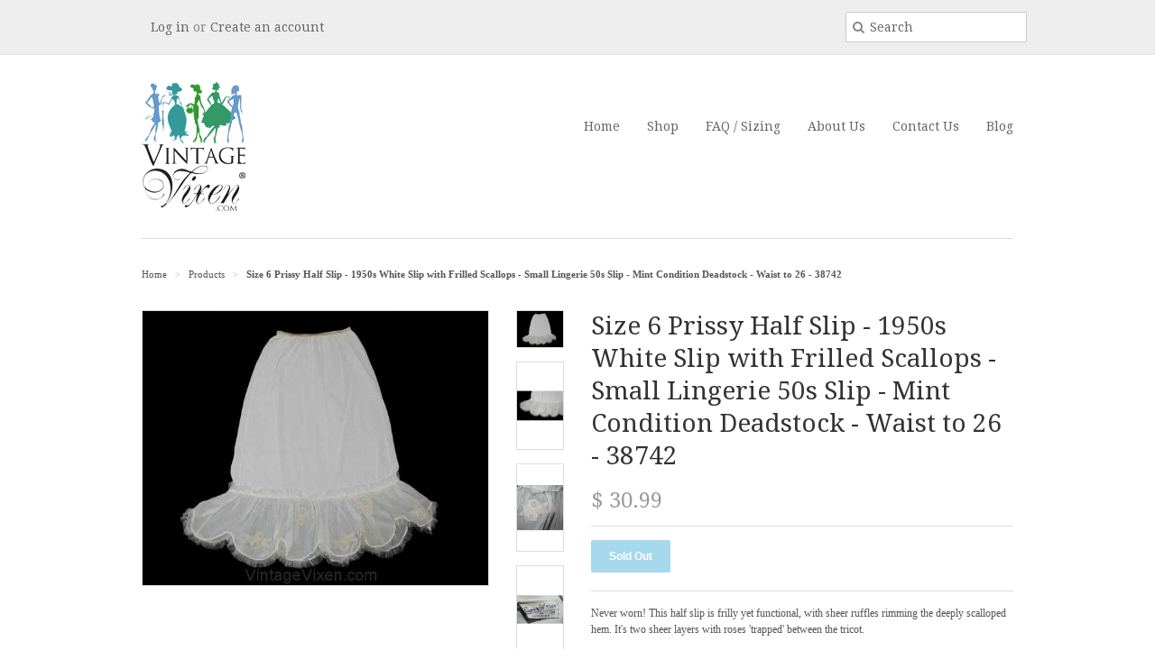

--- FILE ---
content_type: text/html; charset=utf-8
request_url: https://www.vintagevixen.com/products/size-6-prissy-half-slip-1950s-white-slip-with-frilled-scallops-small-lingerie-50s-slip-mint-condition-deadstock-waist-to-26-38742
body_size: 13801
content:
<!doctype html>
<!--[if lt IE 7]><html class="no-js ie6 oldie" lang="en"><![endif]-->
<!--[if IE 7]><html class="no-js ie7 oldie" lang="en"><![endif]-->
<!--[if IE 8]><html class="no-js ie8 oldie" lang="en"><![endif]-->
<!--[if gt IE 8]><!--><html class="no-js" lang="en"><!--<![endif]-->
<head>
  <meta name="robots" content="index">
  <link rel="shortcut icon" href="//www.vintagevixen.com/cdn/shop/t/2/assets/favicon.png?v=99511006419907159811408630838" type="image/png" />
  <meta charset="utf-8">
  <!--[if IE]><meta http-equiv='X-UA-Compatible' content='IE=edge,chrome=1'><![endif]-->

  <title>
  Size 6 Prissy Half Slip - 1950s White Slip with Frilled Scallops - Sma &ndash; Vintage Vixen Clothing
  </title>

  
  <meta name="description" content="Never worn! This half slip is frilly yet functional, with sheer ruffles rimming the deeply scalloped hem. It&#39;s two sheer layers with roses &#39;trapped&#39; between the tricot. Ladies&#39; Size 5 to 6 Measurements Waist 20 to 26, Hip 35.5; Length 28 Inches Era 1950s Label &quot;Superfit NYLON . . . By/ SUPERIOR/ M&#39;&#39; at side seam Materi" />
  

  <meta name="viewport" content="width=device-width, initial-scale=1.0" />
  
  <link rel="canonical" href="https://www.vintagevixen.com/products/size-6-prissy-half-slip-1950s-white-slip-with-frilled-scallops-small-lingerie-50s-slip-mint-condition-deadstock-waist-to-26-38742" /> 

  


  <meta property="og:type" content="product" />
  <meta property="og:title" content="Size 6 Prissy Half Slip - 1950s White Slip with Frilled Scallops - Small Lingerie 50s Slip - Mint Condition Deadstock - Waist to 26 - 38742" />
  
  <meta property="og:image" content="http://www.vintagevixen.com/cdn/shop/products/ec1f90cb-67c7-53fd-bdb5-f38a88923094_grande.jpg?v=1582813494" />
  <meta property="og:image:secure_url" content="https://www.vintagevixen.com/cdn/shop/products/ec1f90cb-67c7-53fd-bdb5-f38a88923094_grande.jpg?v=1582813494" />
  
  <meta property="og:image" content="http://www.vintagevixen.com/cdn/shop/products/468829c1-de0d-5289-ad28-377cbe6860bc_grande.jpg?v=1582813497" />
  <meta property="og:image:secure_url" content="https://www.vintagevixen.com/cdn/shop/products/468829c1-de0d-5289-ad28-377cbe6860bc_grande.jpg?v=1582813497" />
  
  <meta property="og:image" content="http://www.vintagevixen.com/cdn/shop/products/5cdc8d7a-ca4e-5492-b96a-bb9c9fbdc575_grande.jpg?v=1582813499" />
  <meta property="og:image:secure_url" content="https://www.vintagevixen.com/cdn/shop/products/5cdc8d7a-ca4e-5492-b96a-bb9c9fbdc575_grande.jpg?v=1582813499" />
  
  <meta property="og:image" content="http://www.vintagevixen.com/cdn/shop/products/9ad61f68-793d-5484-b6f1-d6c87352aac2_grande.jpg?v=1582813501" />
  <meta property="og:image:secure_url" content="https://www.vintagevixen.com/cdn/shop/products/9ad61f68-793d-5484-b6f1-d6c87352aac2_grande.jpg?v=1582813501" />
  
  <meta property="og:price:amount" content="30.99" />
  <meta property="og:price:currency" content="USD" />



<meta property="og:description" content="Never worn! This half slip is frilly yet functional, with sheer ruffles rimming the deeply scalloped hem. It&#39;s two sheer layers with roses &#39;trapped&#39; between the tricot. Ladies&#39; Size 5 to 6 Measurements Waist 20 to 26, Hip 35.5; Length 28 Inches Era 1950s Label &quot;Superfit NYLON . . . By/ SUPERIOR/ M&#39;&#39; at side seam Materi" />

<meta property="og:url" content="https://www.vintagevixen.com/products/size-6-prissy-half-slip-1950s-white-slip-with-frilled-scallops-small-lingerie-50s-slip-mint-condition-deadstock-waist-to-26-38742" />
<meta property="og:site_name" content="Vintage Vixen Clothing" />
  
 

  <meta name="twitter:card" content="product" />
  <meta name="twitter:title" content="Size 6 Prissy Half Slip - 1950s White Slip with Frilled Scallops - Small Lingerie 50s Slip - Mint Condition Deadstock - Waist to 26 - 38742" />
  <meta name="twitter:description" content="Never worn! This half slip is frilly yet functional, with sheer ruffles rimming the deeply scalloped hem. It&#39;s two sheer layers with roses &#39;trapped&#39; between the tricot.   Ladies&#39; Size  5 ..." />
  <meta name="twitter:image" content="http://www.vintagevixen.com/cdn/shop/products/ec1f90cb-67c7-53fd-bdb5-f38a88923094_large.jpg?v=1582813494" />
  <meta name="twitter:label1" content="PRICE" />
  <meta name="twitter:data1" content="$ 30.99 USD" />
  <meta name="twitter:label2" content="VENDOR" />
  <meta name="twitter:data2" content="Vintage Vixen Clothing LLC --- 941.627.2254" />


  <link href="//www.vintagevixen.com/cdn/shop/t/2/assets/styles.scss.css?v=22214382670132203871674755268" rel="stylesheet" type="text/css" media="all" />
  <link href="//www.vintagevixen.com/cdn/s/global/social/social-icons.css" rel="stylesheet" type="text/css" media="all" />
  <link href="//netdna.bootstrapcdn.com/font-awesome/4.0.3/css/font-awesome.css" rel="stylesheet" type="text/css" media="all" />
  
  <link rel="stylesheet" type="text/css" href="//fonts.googleapis.com/css?family=Droid+Serif:300,400,700">
  
  
  <link rel="stylesheet" type="text/css" href="//fonts.googleapis.com/css?family=Droid+Serif:300,400,700">
  
  <script src="//www.vintagevixen.com/cdn/shop/t/2/assets/html5shiv.js?v=107268875627107148941408490647" type="text/javascript"></script>

  <script>window.performance && window.performance.mark && window.performance.mark('shopify.content_for_header.start');</script><meta id="shopify-digital-wallet" name="shopify-digital-wallet" content="/6128133/digital_wallets/dialog">
<meta name="shopify-checkout-api-token" content="db5fb64a1ef478ef0b34e83a524d3bd5">
<meta id="in-context-paypal-metadata" data-shop-id="6128133" data-venmo-supported="false" data-environment="production" data-locale="en_US" data-paypal-v4="true" data-currency="USD">
<link rel="alternate" type="application/json+oembed" href="https://www.vintagevixen.com/products/size-6-prissy-half-slip-1950s-white-slip-with-frilled-scallops-small-lingerie-50s-slip-mint-condition-deadstock-waist-to-26-38742.oembed">
<script async="async" src="/checkouts/internal/preloads.js?locale=en-US"></script>
<link rel="preconnect" href="https://shop.app" crossorigin="anonymous">
<script async="async" src="https://shop.app/checkouts/internal/preloads.js?locale=en-US&shop_id=6128133" crossorigin="anonymous"></script>
<script id="shopify-features" type="application/json">{"accessToken":"db5fb64a1ef478ef0b34e83a524d3bd5","betas":["rich-media-storefront-analytics"],"domain":"www.vintagevixen.com","predictiveSearch":true,"shopId":6128133,"locale":"en"}</script>
<script>var Shopify = Shopify || {};
Shopify.shop = "vvcc.myshopify.com";
Shopify.locale = "en";
Shopify.currency = {"active":"USD","rate":"1.0"};
Shopify.country = "US";
Shopify.theme = {"name":"Minimal","id":10190423,"schema_name":null,"schema_version":null,"theme_store_id":380,"role":"main"};
Shopify.theme.handle = "null";
Shopify.theme.style = {"id":null,"handle":null};
Shopify.cdnHost = "www.vintagevixen.com/cdn";
Shopify.routes = Shopify.routes || {};
Shopify.routes.root = "/";</script>
<script type="module">!function(o){(o.Shopify=o.Shopify||{}).modules=!0}(window);</script>
<script>!function(o){function n(){var o=[];function n(){o.push(Array.prototype.slice.apply(arguments))}return n.q=o,n}var t=o.Shopify=o.Shopify||{};t.loadFeatures=n(),t.autoloadFeatures=n()}(window);</script>
<script>
  window.ShopifyPay = window.ShopifyPay || {};
  window.ShopifyPay.apiHost = "shop.app\/pay";
  window.ShopifyPay.redirectState = null;
</script>
<script id="shop-js-analytics" type="application/json">{"pageType":"product"}</script>
<script defer="defer" async type="module" src="//www.vintagevixen.com/cdn/shopifycloud/shop-js/modules/v2/client.init-shop-cart-sync_BN7fPSNr.en.esm.js"></script>
<script defer="defer" async type="module" src="//www.vintagevixen.com/cdn/shopifycloud/shop-js/modules/v2/chunk.common_Cbph3Kss.esm.js"></script>
<script defer="defer" async type="module" src="//www.vintagevixen.com/cdn/shopifycloud/shop-js/modules/v2/chunk.modal_DKumMAJ1.esm.js"></script>
<script type="module">
  await import("//www.vintagevixen.com/cdn/shopifycloud/shop-js/modules/v2/client.init-shop-cart-sync_BN7fPSNr.en.esm.js");
await import("//www.vintagevixen.com/cdn/shopifycloud/shop-js/modules/v2/chunk.common_Cbph3Kss.esm.js");
await import("//www.vintagevixen.com/cdn/shopifycloud/shop-js/modules/v2/chunk.modal_DKumMAJ1.esm.js");

  window.Shopify.SignInWithShop?.initShopCartSync?.({"fedCMEnabled":true,"windoidEnabled":true});

</script>
<script>
  window.Shopify = window.Shopify || {};
  if (!window.Shopify.featureAssets) window.Shopify.featureAssets = {};
  window.Shopify.featureAssets['shop-js'] = {"shop-cart-sync":["modules/v2/client.shop-cart-sync_CJVUk8Jm.en.esm.js","modules/v2/chunk.common_Cbph3Kss.esm.js","modules/v2/chunk.modal_DKumMAJ1.esm.js"],"init-fed-cm":["modules/v2/client.init-fed-cm_7Fvt41F4.en.esm.js","modules/v2/chunk.common_Cbph3Kss.esm.js","modules/v2/chunk.modal_DKumMAJ1.esm.js"],"init-shop-email-lookup-coordinator":["modules/v2/client.init-shop-email-lookup-coordinator_Cc088_bR.en.esm.js","modules/v2/chunk.common_Cbph3Kss.esm.js","modules/v2/chunk.modal_DKumMAJ1.esm.js"],"init-windoid":["modules/v2/client.init-windoid_hPopwJRj.en.esm.js","modules/v2/chunk.common_Cbph3Kss.esm.js","modules/v2/chunk.modal_DKumMAJ1.esm.js"],"shop-button":["modules/v2/client.shop-button_B0jaPSNF.en.esm.js","modules/v2/chunk.common_Cbph3Kss.esm.js","modules/v2/chunk.modal_DKumMAJ1.esm.js"],"shop-cash-offers":["modules/v2/client.shop-cash-offers_DPIskqss.en.esm.js","modules/v2/chunk.common_Cbph3Kss.esm.js","modules/v2/chunk.modal_DKumMAJ1.esm.js"],"shop-toast-manager":["modules/v2/client.shop-toast-manager_CK7RT69O.en.esm.js","modules/v2/chunk.common_Cbph3Kss.esm.js","modules/v2/chunk.modal_DKumMAJ1.esm.js"],"init-shop-cart-sync":["modules/v2/client.init-shop-cart-sync_BN7fPSNr.en.esm.js","modules/v2/chunk.common_Cbph3Kss.esm.js","modules/v2/chunk.modal_DKumMAJ1.esm.js"],"init-customer-accounts-sign-up":["modules/v2/client.init-customer-accounts-sign-up_CfPf4CXf.en.esm.js","modules/v2/client.shop-login-button_DeIztwXF.en.esm.js","modules/v2/chunk.common_Cbph3Kss.esm.js","modules/v2/chunk.modal_DKumMAJ1.esm.js"],"pay-button":["modules/v2/client.pay-button_CgIwFSYN.en.esm.js","modules/v2/chunk.common_Cbph3Kss.esm.js","modules/v2/chunk.modal_DKumMAJ1.esm.js"],"init-customer-accounts":["modules/v2/client.init-customer-accounts_DQ3x16JI.en.esm.js","modules/v2/client.shop-login-button_DeIztwXF.en.esm.js","modules/v2/chunk.common_Cbph3Kss.esm.js","modules/v2/chunk.modal_DKumMAJ1.esm.js"],"avatar":["modules/v2/client.avatar_BTnouDA3.en.esm.js"],"init-shop-for-new-customer-accounts":["modules/v2/client.init-shop-for-new-customer-accounts_CsZy_esa.en.esm.js","modules/v2/client.shop-login-button_DeIztwXF.en.esm.js","modules/v2/chunk.common_Cbph3Kss.esm.js","modules/v2/chunk.modal_DKumMAJ1.esm.js"],"shop-follow-button":["modules/v2/client.shop-follow-button_BRMJjgGd.en.esm.js","modules/v2/chunk.common_Cbph3Kss.esm.js","modules/v2/chunk.modal_DKumMAJ1.esm.js"],"checkout-modal":["modules/v2/client.checkout-modal_B9Drz_yf.en.esm.js","modules/v2/chunk.common_Cbph3Kss.esm.js","modules/v2/chunk.modal_DKumMAJ1.esm.js"],"shop-login-button":["modules/v2/client.shop-login-button_DeIztwXF.en.esm.js","modules/v2/chunk.common_Cbph3Kss.esm.js","modules/v2/chunk.modal_DKumMAJ1.esm.js"],"lead-capture":["modules/v2/client.lead-capture_DXYzFM3R.en.esm.js","modules/v2/chunk.common_Cbph3Kss.esm.js","modules/v2/chunk.modal_DKumMAJ1.esm.js"],"shop-login":["modules/v2/client.shop-login_CA5pJqmO.en.esm.js","modules/v2/chunk.common_Cbph3Kss.esm.js","modules/v2/chunk.modal_DKumMAJ1.esm.js"],"payment-terms":["modules/v2/client.payment-terms_BxzfvcZJ.en.esm.js","modules/v2/chunk.common_Cbph3Kss.esm.js","modules/v2/chunk.modal_DKumMAJ1.esm.js"]};
</script>
<script>(function() {
  var isLoaded = false;
  function asyncLoad() {
    if (isLoaded) return;
    isLoaded = true;
    var urls = ["https:\/\/chimpstatic.com\/mcjs-connected\/js\/users\/58b351d80553223c6ba9b12d5\/fc675a5d4b42b25bd040f2159.js?shop=vvcc.myshopify.com","https:\/\/chimpstatic.com\/mcjs-connected\/js\/users\/58b351d80553223c6ba9b12d5\/ea1f1e8e8988f1ae6dee90197.js?shop=vvcc.myshopify.com"];
    for (var i = 0; i < urls.length; i++) {
      var s = document.createElement('script');
      s.type = 'text/javascript';
      s.async = true;
      s.src = urls[i];
      var x = document.getElementsByTagName('script')[0];
      x.parentNode.insertBefore(s, x);
    }
  };
  if(window.attachEvent) {
    window.attachEvent('onload', asyncLoad);
  } else {
    window.addEventListener('load', asyncLoad, false);
  }
})();</script>
<script id="__st">var __st={"a":6128133,"offset":-18000,"reqid":"50d6ba4b-8fcf-48cb-af08-7ea5d6639c32-1769871766","pageurl":"www.vintagevixen.com\/products\/size-6-prissy-half-slip-1950s-white-slip-with-frilled-scallops-small-lingerie-50s-slip-mint-condition-deadstock-waist-to-26-38742","u":"5d181efc5763","p":"product","rtyp":"product","rid":4520191328333};</script>
<script>window.ShopifyPaypalV4VisibilityTracking = true;</script>
<script id="captcha-bootstrap">!function(){'use strict';const t='contact',e='account',n='new_comment',o=[[t,t],['blogs',n],['comments',n],[t,'customer']],c=[[e,'customer_login'],[e,'guest_login'],[e,'recover_customer_password'],[e,'create_customer']],r=t=>t.map((([t,e])=>`form[action*='/${t}']:not([data-nocaptcha='true']) input[name='form_type'][value='${e}']`)).join(','),a=t=>()=>t?[...document.querySelectorAll(t)].map((t=>t.form)):[];function s(){const t=[...o],e=r(t);return a(e)}const i='password',u='form_key',d=['recaptcha-v3-token','g-recaptcha-response','h-captcha-response',i],f=()=>{try{return window.sessionStorage}catch{return}},m='__shopify_v',_=t=>t.elements[u];function p(t,e,n=!1){try{const o=window.sessionStorage,c=JSON.parse(o.getItem(e)),{data:r}=function(t){const{data:e,action:n}=t;return t[m]||n?{data:e,action:n}:{data:t,action:n}}(c);for(const[e,n]of Object.entries(r))t.elements[e]&&(t.elements[e].value=n);n&&o.removeItem(e)}catch(o){console.error('form repopulation failed',{error:o})}}const l='form_type',E='cptcha';function T(t){t.dataset[E]=!0}const w=window,h=w.document,L='Shopify',v='ce_forms',y='captcha';let A=!1;((t,e)=>{const n=(g='f06e6c50-85a8-45c8-87d0-21a2b65856fe',I='https://cdn.shopify.com/shopifycloud/storefront-forms-hcaptcha/ce_storefront_forms_captcha_hcaptcha.v1.5.2.iife.js',D={infoText:'Protected by hCaptcha',privacyText:'Privacy',termsText:'Terms'},(t,e,n)=>{const o=w[L][v],c=o.bindForm;if(c)return c(t,g,e,D).then(n);var r;o.q.push([[t,g,e,D],n]),r=I,A||(h.body.append(Object.assign(h.createElement('script'),{id:'captcha-provider',async:!0,src:r})),A=!0)});var g,I,D;w[L]=w[L]||{},w[L][v]=w[L][v]||{},w[L][v].q=[],w[L][y]=w[L][y]||{},w[L][y].protect=function(t,e){n(t,void 0,e),T(t)},Object.freeze(w[L][y]),function(t,e,n,w,h,L){const[v,y,A,g]=function(t,e,n){const i=e?o:[],u=t?c:[],d=[...i,...u],f=r(d),m=r(i),_=r(d.filter((([t,e])=>n.includes(e))));return[a(f),a(m),a(_),s()]}(w,h,L),I=t=>{const e=t.target;return e instanceof HTMLFormElement?e:e&&e.form},D=t=>v().includes(t);t.addEventListener('submit',(t=>{const e=I(t);if(!e)return;const n=D(e)&&!e.dataset.hcaptchaBound&&!e.dataset.recaptchaBound,o=_(e),c=g().includes(e)&&(!o||!o.value);(n||c)&&t.preventDefault(),c&&!n&&(function(t){try{if(!f())return;!function(t){const e=f();if(!e)return;const n=_(t);if(!n)return;const o=n.value;o&&e.removeItem(o)}(t);const e=Array.from(Array(32),(()=>Math.random().toString(36)[2])).join('');!function(t,e){_(t)||t.append(Object.assign(document.createElement('input'),{type:'hidden',name:u})),t.elements[u].value=e}(t,e),function(t,e){const n=f();if(!n)return;const o=[...t.querySelectorAll(`input[type='${i}']`)].map((({name:t})=>t)),c=[...d,...o],r={};for(const[a,s]of new FormData(t).entries())c.includes(a)||(r[a]=s);n.setItem(e,JSON.stringify({[m]:1,action:t.action,data:r}))}(t,e)}catch(e){console.error('failed to persist form',e)}}(e),e.submit())}));const S=(t,e)=>{t&&!t.dataset[E]&&(n(t,e.some((e=>e===t))),T(t))};for(const o of['focusin','change'])t.addEventListener(o,(t=>{const e=I(t);D(e)&&S(e,y())}));const B=e.get('form_key'),M=e.get(l),P=B&&M;t.addEventListener('DOMContentLoaded',(()=>{const t=y();if(P)for(const e of t)e.elements[l].value===M&&p(e,B);[...new Set([...A(),...v().filter((t=>'true'===t.dataset.shopifyCaptcha))])].forEach((e=>S(e,t)))}))}(h,new URLSearchParams(w.location.search),n,t,e,['guest_login'])})(!0,!0)}();</script>
<script integrity="sha256-4kQ18oKyAcykRKYeNunJcIwy7WH5gtpwJnB7kiuLZ1E=" data-source-attribution="shopify.loadfeatures" defer="defer" src="//www.vintagevixen.com/cdn/shopifycloud/storefront/assets/storefront/load_feature-a0a9edcb.js" crossorigin="anonymous"></script>
<script crossorigin="anonymous" defer="defer" src="//www.vintagevixen.com/cdn/shopifycloud/storefront/assets/shopify_pay/storefront-65b4c6d7.js?v=20250812"></script>
<script data-source-attribution="shopify.dynamic_checkout.dynamic.init">var Shopify=Shopify||{};Shopify.PaymentButton=Shopify.PaymentButton||{isStorefrontPortableWallets:!0,init:function(){window.Shopify.PaymentButton.init=function(){};var t=document.createElement("script");t.src="https://www.vintagevixen.com/cdn/shopifycloud/portable-wallets/latest/portable-wallets.en.js",t.type="module",document.head.appendChild(t)}};
</script>
<script data-source-attribution="shopify.dynamic_checkout.buyer_consent">
  function portableWalletsHideBuyerConsent(e){var t=document.getElementById("shopify-buyer-consent"),n=document.getElementById("shopify-subscription-policy-button");t&&n&&(t.classList.add("hidden"),t.setAttribute("aria-hidden","true"),n.removeEventListener("click",e))}function portableWalletsShowBuyerConsent(e){var t=document.getElementById("shopify-buyer-consent"),n=document.getElementById("shopify-subscription-policy-button");t&&n&&(t.classList.remove("hidden"),t.removeAttribute("aria-hidden"),n.addEventListener("click",e))}window.Shopify?.PaymentButton&&(window.Shopify.PaymentButton.hideBuyerConsent=portableWalletsHideBuyerConsent,window.Shopify.PaymentButton.showBuyerConsent=portableWalletsShowBuyerConsent);
</script>
<script data-source-attribution="shopify.dynamic_checkout.cart.bootstrap">document.addEventListener("DOMContentLoaded",(function(){function t(){return document.querySelector("shopify-accelerated-checkout-cart, shopify-accelerated-checkout")}if(t())Shopify.PaymentButton.init();else{new MutationObserver((function(e,n){t()&&(Shopify.PaymentButton.init(),n.disconnect())})).observe(document.body,{childList:!0,subtree:!0})}}));
</script>
<link id="shopify-accelerated-checkout-styles" rel="stylesheet" media="screen" href="https://www.vintagevixen.com/cdn/shopifycloud/portable-wallets/latest/accelerated-checkout-backwards-compat.css" crossorigin="anonymous">
<style id="shopify-accelerated-checkout-cart">
        #shopify-buyer-consent {
  margin-top: 1em;
  display: inline-block;
  width: 100%;
}

#shopify-buyer-consent.hidden {
  display: none;
}

#shopify-subscription-policy-button {
  background: none;
  border: none;
  padding: 0;
  text-decoration: underline;
  font-size: inherit;
  cursor: pointer;
}

#shopify-subscription-policy-button::before {
  box-shadow: none;
}

      </style>

<script>window.performance && window.performance.mark && window.performance.mark('shopify.content_for_header.end');</script>
  
  <script type="text/javascript" src="//ajax.googleapis.com/ajax/libs/jquery/1.7/jquery.min.js"></script>
  
  <script src="//www.vintagevixen.com/cdn/shopifycloud/storefront/assets/themes_support/option_selection-b017cd28.js" type="text/javascript"></script>
  <script src="//www.vintagevixen.com/cdn/shopifycloud/storefront/assets/themes_support/api.jquery-7ab1a3a4.js" type="text/javascript"></script>

  
  
<link href="https://monorail-edge.shopifysvc.com" rel="dns-prefetch">
<script>(function(){if ("sendBeacon" in navigator && "performance" in window) {try {var session_token_from_headers = performance.getEntriesByType('navigation')[0].serverTiming.find(x => x.name == '_s').description;} catch {var session_token_from_headers = undefined;}var session_cookie_matches = document.cookie.match(/_shopify_s=([^;]*)/);var session_token_from_cookie = session_cookie_matches && session_cookie_matches.length === 2 ? session_cookie_matches[1] : "";var session_token = session_token_from_headers || session_token_from_cookie || "";function handle_abandonment_event(e) {var entries = performance.getEntries().filter(function(entry) {return /monorail-edge.shopifysvc.com/.test(entry.name);});if (!window.abandonment_tracked && entries.length === 0) {window.abandonment_tracked = true;var currentMs = Date.now();var navigation_start = performance.timing.navigationStart;var payload = {shop_id: 6128133,url: window.location.href,navigation_start,duration: currentMs - navigation_start,session_token,page_type: "product"};window.navigator.sendBeacon("https://monorail-edge.shopifysvc.com/v1/produce", JSON.stringify({schema_id: "online_store_buyer_site_abandonment/1.1",payload: payload,metadata: {event_created_at_ms: currentMs,event_sent_at_ms: currentMs}}));}}window.addEventListener('pagehide', handle_abandonment_event);}}());</script>
<script id="web-pixels-manager-setup">(function e(e,d,r,n,o){if(void 0===o&&(o={}),!Boolean(null===(a=null===(i=window.Shopify)||void 0===i?void 0:i.analytics)||void 0===a?void 0:a.replayQueue)){var i,a;window.Shopify=window.Shopify||{};var t=window.Shopify;t.analytics=t.analytics||{};var s=t.analytics;s.replayQueue=[],s.publish=function(e,d,r){return s.replayQueue.push([e,d,r]),!0};try{self.performance.mark("wpm:start")}catch(e){}var l=function(){var e={modern:/Edge?\/(1{2}[4-9]|1[2-9]\d|[2-9]\d{2}|\d{4,})\.\d+(\.\d+|)|Firefox\/(1{2}[4-9]|1[2-9]\d|[2-9]\d{2}|\d{4,})\.\d+(\.\d+|)|Chrom(ium|e)\/(9{2}|\d{3,})\.\d+(\.\d+|)|(Maci|X1{2}).+ Version\/(15\.\d+|(1[6-9]|[2-9]\d|\d{3,})\.\d+)([,.]\d+|)( \(\w+\)|)( Mobile\/\w+|) Safari\/|Chrome.+OPR\/(9{2}|\d{3,})\.\d+\.\d+|(CPU[ +]OS|iPhone[ +]OS|CPU[ +]iPhone|CPU IPhone OS|CPU iPad OS)[ +]+(15[._]\d+|(1[6-9]|[2-9]\d|\d{3,})[._]\d+)([._]\d+|)|Android:?[ /-](13[3-9]|1[4-9]\d|[2-9]\d{2}|\d{4,})(\.\d+|)(\.\d+|)|Android.+Firefox\/(13[5-9]|1[4-9]\d|[2-9]\d{2}|\d{4,})\.\d+(\.\d+|)|Android.+Chrom(ium|e)\/(13[3-9]|1[4-9]\d|[2-9]\d{2}|\d{4,})\.\d+(\.\d+|)|SamsungBrowser\/([2-9]\d|\d{3,})\.\d+/,legacy:/Edge?\/(1[6-9]|[2-9]\d|\d{3,})\.\d+(\.\d+|)|Firefox\/(5[4-9]|[6-9]\d|\d{3,})\.\d+(\.\d+|)|Chrom(ium|e)\/(5[1-9]|[6-9]\d|\d{3,})\.\d+(\.\d+|)([\d.]+$|.*Safari\/(?![\d.]+ Edge\/[\d.]+$))|(Maci|X1{2}).+ Version\/(10\.\d+|(1[1-9]|[2-9]\d|\d{3,})\.\d+)([,.]\d+|)( \(\w+\)|)( Mobile\/\w+|) Safari\/|Chrome.+OPR\/(3[89]|[4-9]\d|\d{3,})\.\d+\.\d+|(CPU[ +]OS|iPhone[ +]OS|CPU[ +]iPhone|CPU IPhone OS|CPU iPad OS)[ +]+(10[._]\d+|(1[1-9]|[2-9]\d|\d{3,})[._]\d+)([._]\d+|)|Android:?[ /-](13[3-9]|1[4-9]\d|[2-9]\d{2}|\d{4,})(\.\d+|)(\.\d+|)|Mobile Safari.+OPR\/([89]\d|\d{3,})\.\d+\.\d+|Android.+Firefox\/(13[5-9]|1[4-9]\d|[2-9]\d{2}|\d{4,})\.\d+(\.\d+|)|Android.+Chrom(ium|e)\/(13[3-9]|1[4-9]\d|[2-9]\d{2}|\d{4,})\.\d+(\.\d+|)|Android.+(UC? ?Browser|UCWEB|U3)[ /]?(15\.([5-9]|\d{2,})|(1[6-9]|[2-9]\d|\d{3,})\.\d+)\.\d+|SamsungBrowser\/(5\.\d+|([6-9]|\d{2,})\.\d+)|Android.+MQ{2}Browser\/(14(\.(9|\d{2,})|)|(1[5-9]|[2-9]\d|\d{3,})(\.\d+|))(\.\d+|)|K[Aa][Ii]OS\/(3\.\d+|([4-9]|\d{2,})\.\d+)(\.\d+|)/},d=e.modern,r=e.legacy,n=navigator.userAgent;return n.match(d)?"modern":n.match(r)?"legacy":"unknown"}(),u="modern"===l?"modern":"legacy",c=(null!=n?n:{modern:"",legacy:""})[u],f=function(e){return[e.baseUrl,"/wpm","/b",e.hashVersion,"modern"===e.buildTarget?"m":"l",".js"].join("")}({baseUrl:d,hashVersion:r,buildTarget:u}),m=function(e){var d=e.version,r=e.bundleTarget,n=e.surface,o=e.pageUrl,i=e.monorailEndpoint;return{emit:function(e){var a=e.status,t=e.errorMsg,s=(new Date).getTime(),l=JSON.stringify({metadata:{event_sent_at_ms:s},events:[{schema_id:"web_pixels_manager_load/3.1",payload:{version:d,bundle_target:r,page_url:o,status:a,surface:n,error_msg:t},metadata:{event_created_at_ms:s}}]});if(!i)return console&&console.warn&&console.warn("[Web Pixels Manager] No Monorail endpoint provided, skipping logging."),!1;try{return self.navigator.sendBeacon.bind(self.navigator)(i,l)}catch(e){}var u=new XMLHttpRequest;try{return u.open("POST",i,!0),u.setRequestHeader("Content-Type","text/plain"),u.send(l),!0}catch(e){return console&&console.warn&&console.warn("[Web Pixels Manager] Got an unhandled error while logging to Monorail."),!1}}}}({version:r,bundleTarget:l,surface:e.surface,pageUrl:self.location.href,monorailEndpoint:e.monorailEndpoint});try{o.browserTarget=l,function(e){var d=e.src,r=e.async,n=void 0===r||r,o=e.onload,i=e.onerror,a=e.sri,t=e.scriptDataAttributes,s=void 0===t?{}:t,l=document.createElement("script"),u=document.querySelector("head"),c=document.querySelector("body");if(l.async=n,l.src=d,a&&(l.integrity=a,l.crossOrigin="anonymous"),s)for(var f in s)if(Object.prototype.hasOwnProperty.call(s,f))try{l.dataset[f]=s[f]}catch(e){}if(o&&l.addEventListener("load",o),i&&l.addEventListener("error",i),u)u.appendChild(l);else{if(!c)throw new Error("Did not find a head or body element to append the script");c.appendChild(l)}}({src:f,async:!0,onload:function(){if(!function(){var e,d;return Boolean(null===(d=null===(e=window.Shopify)||void 0===e?void 0:e.analytics)||void 0===d?void 0:d.initialized)}()){var d=window.webPixelsManager.init(e)||void 0;if(d){var r=window.Shopify.analytics;r.replayQueue.forEach((function(e){var r=e[0],n=e[1],o=e[2];d.publishCustomEvent(r,n,o)})),r.replayQueue=[],r.publish=d.publishCustomEvent,r.visitor=d.visitor,r.initialized=!0}}},onerror:function(){return m.emit({status:"failed",errorMsg:"".concat(f," has failed to load")})},sri:function(e){var d=/^sha384-[A-Za-z0-9+/=]+$/;return"string"==typeof e&&d.test(e)}(c)?c:"",scriptDataAttributes:o}),m.emit({status:"loading"})}catch(e){m.emit({status:"failed",errorMsg:(null==e?void 0:e.message)||"Unknown error"})}}})({shopId: 6128133,storefrontBaseUrl: "https://www.vintagevixen.com",extensionsBaseUrl: "https://extensions.shopifycdn.com/cdn/shopifycloud/web-pixels-manager",monorailEndpoint: "https://monorail-edge.shopifysvc.com/unstable/produce_batch",surface: "storefront-renderer",enabledBetaFlags: ["2dca8a86"],webPixelsConfigList: [{"id":"shopify-app-pixel","configuration":"{}","eventPayloadVersion":"v1","runtimeContext":"STRICT","scriptVersion":"0450","apiClientId":"shopify-pixel","type":"APP","privacyPurposes":["ANALYTICS","MARKETING"]},{"id":"shopify-custom-pixel","eventPayloadVersion":"v1","runtimeContext":"LAX","scriptVersion":"0450","apiClientId":"shopify-pixel","type":"CUSTOM","privacyPurposes":["ANALYTICS","MARKETING"]}],isMerchantRequest: false,initData: {"shop":{"name":"Vintage Vixen Clothing","paymentSettings":{"currencyCode":"USD"},"myshopifyDomain":"vvcc.myshopify.com","countryCode":"US","storefrontUrl":"https:\/\/www.vintagevixen.com"},"customer":null,"cart":null,"checkout":null,"productVariants":[{"price":{"amount":30.99,"currencyCode":"USD"},"product":{"title":"Size 6 Prissy Half Slip - 1950s White Slip with Frilled Scallops - Small Lingerie 50s Slip - Mint Condition Deadstock - Waist to 26 - 38742","vendor":"Vintage Vixen Clothing LLC --- 941.627.2254","id":"4520191328333","untranslatedTitle":"Size 6 Prissy Half Slip - 1950s White Slip with Frilled Scallops - Small Lingerie 50s Slip - Mint Condition Deadstock - Waist to 26 - 38742","url":"\/products\/size-6-prissy-half-slip-1950s-white-slip-with-frilled-scallops-small-lingerie-50s-slip-mint-condition-deadstock-waist-to-26-38742","type":"Clothing \u003e Women's Clothing \u003e Lingerie \u003e Slips"},"id":"32036134092877","image":{"src":"\/\/www.vintagevixen.com\/cdn\/shop\/products\/ec1f90cb-67c7-53fd-bdb5-f38a88923094.jpg?v=1582813494"},"sku":"mqyjDRaQlydYaa7Yl","title":"Default Title","untranslatedTitle":"Default Title"}],"purchasingCompany":null},},"https://www.vintagevixen.com/cdn","1d2a099fw23dfb22ep557258f5m7a2edbae",{"modern":"","legacy":""},{"shopId":"6128133","storefrontBaseUrl":"https:\/\/www.vintagevixen.com","extensionBaseUrl":"https:\/\/extensions.shopifycdn.com\/cdn\/shopifycloud\/web-pixels-manager","surface":"storefront-renderer","enabledBetaFlags":"[\"2dca8a86\"]","isMerchantRequest":"false","hashVersion":"1d2a099fw23dfb22ep557258f5m7a2edbae","publish":"custom","events":"[[\"page_viewed\",{}],[\"product_viewed\",{\"productVariant\":{\"price\":{\"amount\":30.99,\"currencyCode\":\"USD\"},\"product\":{\"title\":\"Size 6 Prissy Half Slip - 1950s White Slip with Frilled Scallops - Small Lingerie 50s Slip - Mint Condition Deadstock - Waist to 26 - 38742\",\"vendor\":\"Vintage Vixen Clothing LLC --- 941.627.2254\",\"id\":\"4520191328333\",\"untranslatedTitle\":\"Size 6 Prissy Half Slip - 1950s White Slip with Frilled Scallops - Small Lingerie 50s Slip - Mint Condition Deadstock - Waist to 26 - 38742\",\"url\":\"\/products\/size-6-prissy-half-slip-1950s-white-slip-with-frilled-scallops-small-lingerie-50s-slip-mint-condition-deadstock-waist-to-26-38742\",\"type\":\"Clothing \u003e Women's Clothing \u003e Lingerie \u003e Slips\"},\"id\":\"32036134092877\",\"image\":{\"src\":\"\/\/www.vintagevixen.com\/cdn\/shop\/products\/ec1f90cb-67c7-53fd-bdb5-f38a88923094.jpg?v=1582813494\"},\"sku\":\"mqyjDRaQlydYaa7Yl\",\"title\":\"Default Title\",\"untranslatedTitle\":\"Default Title\"}}]]"});</script><script>
  window.ShopifyAnalytics = window.ShopifyAnalytics || {};
  window.ShopifyAnalytics.meta = window.ShopifyAnalytics.meta || {};
  window.ShopifyAnalytics.meta.currency = 'USD';
  var meta = {"product":{"id":4520191328333,"gid":"gid:\/\/shopify\/Product\/4520191328333","vendor":"Vintage Vixen Clothing LLC --- 941.627.2254","type":"Clothing \u003e Women's Clothing \u003e Lingerie \u003e Slips","handle":"size-6-prissy-half-slip-1950s-white-slip-with-frilled-scallops-small-lingerie-50s-slip-mint-condition-deadstock-waist-to-26-38742","variants":[{"id":32036134092877,"price":3099,"name":"Size 6 Prissy Half Slip - 1950s White Slip with Frilled Scallops - Small Lingerie 50s Slip - Mint Condition Deadstock - Waist to 26 - 38742","public_title":null,"sku":"mqyjDRaQlydYaa7Yl"}],"remote":false},"page":{"pageType":"product","resourceType":"product","resourceId":4520191328333,"requestId":"50d6ba4b-8fcf-48cb-af08-7ea5d6639c32-1769871766"}};
  for (var attr in meta) {
    window.ShopifyAnalytics.meta[attr] = meta[attr];
  }
</script>
<script class="analytics">
  (function () {
    var customDocumentWrite = function(content) {
      var jquery = null;

      if (window.jQuery) {
        jquery = window.jQuery;
      } else if (window.Checkout && window.Checkout.$) {
        jquery = window.Checkout.$;
      }

      if (jquery) {
        jquery('body').append(content);
      }
    };

    var hasLoggedConversion = function(token) {
      if (token) {
        return document.cookie.indexOf('loggedConversion=' + token) !== -1;
      }
      return false;
    }

    var setCookieIfConversion = function(token) {
      if (token) {
        var twoMonthsFromNow = new Date(Date.now());
        twoMonthsFromNow.setMonth(twoMonthsFromNow.getMonth() + 2);

        document.cookie = 'loggedConversion=' + token + '; expires=' + twoMonthsFromNow;
      }
    }

    var trekkie = window.ShopifyAnalytics.lib = window.trekkie = window.trekkie || [];
    if (trekkie.integrations) {
      return;
    }
    trekkie.methods = [
      'identify',
      'page',
      'ready',
      'track',
      'trackForm',
      'trackLink'
    ];
    trekkie.factory = function(method) {
      return function() {
        var args = Array.prototype.slice.call(arguments);
        args.unshift(method);
        trekkie.push(args);
        return trekkie;
      };
    };
    for (var i = 0; i < trekkie.methods.length; i++) {
      var key = trekkie.methods[i];
      trekkie[key] = trekkie.factory(key);
    }
    trekkie.load = function(config) {
      trekkie.config = config || {};
      trekkie.config.initialDocumentCookie = document.cookie;
      var first = document.getElementsByTagName('script')[0];
      var script = document.createElement('script');
      script.type = 'text/javascript';
      script.onerror = function(e) {
        var scriptFallback = document.createElement('script');
        scriptFallback.type = 'text/javascript';
        scriptFallback.onerror = function(error) {
                var Monorail = {
      produce: function produce(monorailDomain, schemaId, payload) {
        var currentMs = new Date().getTime();
        var event = {
          schema_id: schemaId,
          payload: payload,
          metadata: {
            event_created_at_ms: currentMs,
            event_sent_at_ms: currentMs
          }
        };
        return Monorail.sendRequest("https://" + monorailDomain + "/v1/produce", JSON.stringify(event));
      },
      sendRequest: function sendRequest(endpointUrl, payload) {
        // Try the sendBeacon API
        if (window && window.navigator && typeof window.navigator.sendBeacon === 'function' && typeof window.Blob === 'function' && !Monorail.isIos12()) {
          var blobData = new window.Blob([payload], {
            type: 'text/plain'
          });

          if (window.navigator.sendBeacon(endpointUrl, blobData)) {
            return true;
          } // sendBeacon was not successful

        } // XHR beacon

        var xhr = new XMLHttpRequest();

        try {
          xhr.open('POST', endpointUrl);
          xhr.setRequestHeader('Content-Type', 'text/plain');
          xhr.send(payload);
        } catch (e) {
          console.log(e);
        }

        return false;
      },
      isIos12: function isIos12() {
        return window.navigator.userAgent.lastIndexOf('iPhone; CPU iPhone OS 12_') !== -1 || window.navigator.userAgent.lastIndexOf('iPad; CPU OS 12_') !== -1;
      }
    };
    Monorail.produce('monorail-edge.shopifysvc.com',
      'trekkie_storefront_load_errors/1.1',
      {shop_id: 6128133,
      theme_id: 10190423,
      app_name: "storefront",
      context_url: window.location.href,
      source_url: "//www.vintagevixen.com/cdn/s/trekkie.storefront.c59ea00e0474b293ae6629561379568a2d7c4bba.min.js"});

        };
        scriptFallback.async = true;
        scriptFallback.src = '//www.vintagevixen.com/cdn/s/trekkie.storefront.c59ea00e0474b293ae6629561379568a2d7c4bba.min.js';
        first.parentNode.insertBefore(scriptFallback, first);
      };
      script.async = true;
      script.src = '//www.vintagevixen.com/cdn/s/trekkie.storefront.c59ea00e0474b293ae6629561379568a2d7c4bba.min.js';
      first.parentNode.insertBefore(script, first);
    };
    trekkie.load(
      {"Trekkie":{"appName":"storefront","development":false,"defaultAttributes":{"shopId":6128133,"isMerchantRequest":null,"themeId":10190423,"themeCityHash":"7278324758710320775","contentLanguage":"en","currency":"USD","eventMetadataId":"9aaaef30-0e1d-4984-b72e-7972502dabe3"},"isServerSideCookieWritingEnabled":true,"monorailRegion":"shop_domain","enabledBetaFlags":["65f19447","b5387b81"]},"Session Attribution":{},"S2S":{"facebookCapiEnabled":false,"source":"trekkie-storefront-renderer","apiClientId":580111}}
    );

    var loaded = false;
    trekkie.ready(function() {
      if (loaded) return;
      loaded = true;

      window.ShopifyAnalytics.lib = window.trekkie;

      var originalDocumentWrite = document.write;
      document.write = customDocumentWrite;
      try { window.ShopifyAnalytics.merchantGoogleAnalytics.call(this); } catch(error) {};
      document.write = originalDocumentWrite;

      window.ShopifyAnalytics.lib.page(null,{"pageType":"product","resourceType":"product","resourceId":4520191328333,"requestId":"50d6ba4b-8fcf-48cb-af08-7ea5d6639c32-1769871766","shopifyEmitted":true});

      var match = window.location.pathname.match(/checkouts\/(.+)\/(thank_you|post_purchase)/)
      var token = match? match[1]: undefined;
      if (!hasLoggedConversion(token)) {
        setCookieIfConversion(token);
        window.ShopifyAnalytics.lib.track("Viewed Product",{"currency":"USD","variantId":32036134092877,"productId":4520191328333,"productGid":"gid:\/\/shopify\/Product\/4520191328333","name":"Size 6 Prissy Half Slip - 1950s White Slip with Frilled Scallops - Small Lingerie 50s Slip - Mint Condition Deadstock - Waist to 26 - 38742","price":"30.99","sku":"mqyjDRaQlydYaa7Yl","brand":"Vintage Vixen Clothing LLC --- 941.627.2254","variant":null,"category":"Clothing \u003e Women's Clothing \u003e Lingerie \u003e Slips","nonInteraction":true,"remote":false},undefined,undefined,{"shopifyEmitted":true});
      window.ShopifyAnalytics.lib.track("monorail:\/\/trekkie_storefront_viewed_product\/1.1",{"currency":"USD","variantId":32036134092877,"productId":4520191328333,"productGid":"gid:\/\/shopify\/Product\/4520191328333","name":"Size 6 Prissy Half Slip - 1950s White Slip with Frilled Scallops - Small Lingerie 50s Slip - Mint Condition Deadstock - Waist to 26 - 38742","price":"30.99","sku":"mqyjDRaQlydYaa7Yl","brand":"Vintage Vixen Clothing LLC --- 941.627.2254","variant":null,"category":"Clothing \u003e Women's Clothing \u003e Lingerie \u003e Slips","nonInteraction":true,"remote":false,"referer":"https:\/\/www.vintagevixen.com\/products\/size-6-prissy-half-slip-1950s-white-slip-with-frilled-scallops-small-lingerie-50s-slip-mint-condition-deadstock-waist-to-26-38742"});
      }
    });


        var eventsListenerScript = document.createElement('script');
        eventsListenerScript.async = true;
        eventsListenerScript.src = "//www.vintagevixen.com/cdn/shopifycloud/storefront/assets/shop_events_listener-3da45d37.js";
        document.getElementsByTagName('head')[0].appendChild(eventsListenerScript);

})();</script>
<script
  defer
  src="https://www.vintagevixen.com/cdn/shopifycloud/perf-kit/shopify-perf-kit-3.1.0.min.js"
  data-application="storefront-renderer"
  data-shop-id="6128133"
  data-render-region="gcp-us-central1"
  data-page-type="product"
  data-theme-instance-id="10190423"
  data-theme-name=""
  data-theme-version=""
  data-monorail-region="shop_domain"
  data-resource-timing-sampling-rate="10"
  data-shs="true"
  data-shs-beacon="true"
  data-shs-export-with-fetch="true"
  data-shs-logs-sample-rate="1"
  data-shs-beacon-endpoint="https://www.vintagevixen.com/api/collect"
></script>
</head>

<body>
  
  <!-- Begin toolbar -->
  <div class="toolbar-wrapper">
    <div class="toolbar clearfix">
        <ul class="unstyled">
          <li class="search-field fr">
            <form class="search" action="/search">
              <button type="submit" alt="Go" class="go"><i class="fa fa-search"></i></button>
              <input type="text" name="q" class="search_box" placeholder="Search" value="" />
            </form>
          </li>
          <!-- 
         <!--  <li class="fr"><a href="/cart" class="cart" title="Shopping Cart"><i class="fa fa-shopping-cart"></i> Cart: 0</a></li> -->
          
  
    <li class="customer-links">
      <a href="/account/login" id="customer_login_link">Log in</a>
      
      <span class="or">or</span>
      <a href="/account/register" id="customer_register_link">Create an account</a>
      
    </li>
  

          
        </ul>
        <div id="menu-button" class="menu-icon"><i class="fa fa-bars"></i>Menu</div>
    </div>
  </div>
  <!-- End toolbar -->
  
  <!-- Begin Mobile Nav -->
  <div class="row mobile-wrapper">    
    <nav class="mobile clearfix">
      <div class="flyout">
<ul class="clearfix">
  
  
  <li>
    <a href="/" class=" navlink"><span>Home</span></a>
  </li>
  
  
  
  <li>
    <a href="http://vintagevixen.etsy.com" class=" navlink"><span>Shop</span></a>
  </li>
  
  
  
  <li>
    <a href="/pages/faq-policy" class=" navlink"><span>FAQ / Sizing</span></a>
  </li>
  
  
  
  <li>
    <a href="/pages/about-vintage-vixen" class=" navlink"><span>About Us</span></a>
  </li>
  
  
  
  <li>
    <a href="/pages/contact-vintage-vixen" class=" navlink"><span>Contact Us</span></a>
  </li>
  
  
  
  <li>
    <a href="http://blog.vintagevixen.com" class=" navlink"><span>Blog</span></a>
  </li>
  
  


  <li><span class="account-links">Account Links</span>
    <span class="more"><i class="fa fa-user"></i></span>
    <ul class="sub-menu">
    
      <li class="customer-links"><a href="/account/login" id="customer_login_link">Log in</a></li>
      
      <li class="customer-links"><a href="/account/register" id="customer_register_link">Create an account</a></li>
      
    
    </ul>
  </li>


    <li class="search-field">
    <form class="search" action="/search">
      <button type="submit" alt="Go" class="go"><i class="fa fa-search"></i></button>
      <input type="text" name="q" class="search_box" placeholder="Search" value="" />
    </form>
  </li>
</ul>
</div>
    </nav>  
  </div>
  <!-- End Mobile Nav -->

  <!-- Begin wrapper -->
  <div id="transparency" class="wrapper">
    <div class="row">      
      <!-- Begin right navigation -->
      
      <div class="row" id="header">
        <div class="span12 border-bottom">
          <div class="span4 inner-left logo-wrapper">
            <div class="logo">
              
              <a href="/"><img src="//www.vintagevixen.com/cdn/shop/t/2/assets/logo.png?v=110531775988804649781408727437" alt="Vintage Vixen Clothing" /></a>
              
              
            </div> 
          </div> 
          
          <section id="nav">
            <div class="span8 inner-right">
              <nav class="main">
                <ul class="horizontal unstyled clearfix fr">
  
  
  
  
  
  
  <li class="">
    <a href="/" >
      Home
      
    </a> 
    
  </li>
  
  
  
  
  
  
  <li class="">
    <a href="http://vintagevixen.etsy.com" >
      Shop
      
    </a> 
    
  </li>
  
  
  
  
  
  
  <li class="">
    <a href="/pages/faq-policy" >
      FAQ / Sizing
      
    </a> 
    
  </li>
  
  
  
  
  
  
  <li class="">
    <a href="/pages/about-vintage-vixen" >
      About Us
      
    </a> 
    
  </li>
  
  
  
  
  
  
  <li class="">
    <a href="/pages/contact-vintage-vixen" >
      Contact Us
      
    </a> 
    
  </li>
  
  
  
  
  
  
  <li class="">
    <a href="http://blog.vintagevixen.com" >
      Blog
      
    </a> 
    
  </li>
  
</ul>

              </nav> 
            </div> 
          </section> 
        </div> 
      </div> 
      
      <!-- End right navigation -->
      
      <!-- Begin below navigation -->
      
      <!-- End below navigation -->
      
      <!-- Begin content-->
      <section id="content" class="clearfix">
        <div id="product" class="size-6-prissy-half-slip-1950s-white-slip-with-frilled-scallops-small-lingerie-50s-slip-mint-condition-deadstock-waist-to-26-38742" itemscope itemtype="http://schema.org/Product">
  <meta itemprop="url" content="https://www.vintagevixen.com/products/size-6-prissy-half-slip-1950s-white-slip-with-frilled-scallops-small-lingerie-50s-slip-mint-condition-deadstock-waist-to-26-38742" />
  <meta itemprop="image" content="//www.vintagevixen.com/cdn/shop/products/ec1f90cb-67c7-53fd-bdb5-f38a88923094_grande.jpg?v=1582813494" />
 
  <div class="row clearfix">
    
    <!-- Begin breadcrumb -->
    <div class="span12">
      <div class="breadcrumb clearfix">
        <span itemscope itemtype="http://data-vocabulary.org/Breadcrumb"><a href="https://www.vintagevixen.com" title="Vintage Vixen Clothing" itemprop="url"><span itemprop="title">Home</span></a></span> 
        <span class="arrow-space">&#62;</span>
        <span itemscope itemtype="http://data-vocabulary.org/Breadcrumb">
          
            <a href="/collections/all" title="All Products" itemprop="url">
              <span itemprop="title">Products</span>
            </a>
          
        </span>
        <span class="arrow-space">&#62;</span>
        <strong>Size 6 Prissy Half Slip - 1950s White Slip with Frilled Scallops - Small Lingerie 50s Slip - Mint Condition Deadstock - Waist to 26 - 38742</strong>
      </div>
    </div>
    <!-- End breadcrumb -->
    <!-- Begin product photos -->
    <div class="span5">
      
      
      <!-- Begin featured image -->
      <div class="image featured">
        
        <a href="//www.vintagevixen.com/cdn/shop/products/ec1f90cb-67c7-53fd-bdb5-f38a88923094.jpg?v=1582813494" class="fancy" id="placeholder">
          <img src="//www.vintagevixen.com/cdn/shop/products/ec1f90cb-67c7-53fd-bdb5-f38a88923094_1024x1024.jpg?v=1582813494" alt="Size 6 Prissy Half Slip - 1950s White Slip with Frilled Scallops - Small Lingerie 50s Slip - Mint Condition Deadstock - Waist to 26 - 38742" />
        </a>
        
      </div>
      <!-- End product image -->
      
      
      
    </div>
    <!-- End product photos -->
    
    
    <!-- Begin thumbnails -->
    <div class="span1">
      <div class="thumbs clearfix">
        
        <div class="image">
          <a href="//www.vintagevixen.com/cdn/shop/products/ec1f90cb-67c7-53fd-bdb5-f38a88923094_1024x1024.jpg?v=1582813494">
            <img src="//www.vintagevixen.com/cdn/shop/products/ec1f90cb-67c7-53fd-bdb5-f38a88923094_compact.jpg?v=1582813494" alt="Size 6 Prissy Half Slip - 1950s White Slip with Frilled Scallops - Small Lingerie 50s Slip - Mint Condition Deadstock - Waist to 26 - 38742" />
          </a>
        </div>
        
        <div class="image">
          <a href="//www.vintagevixen.com/cdn/shop/products/468829c1-de0d-5289-ad28-377cbe6860bc_1024x1024.jpg?v=1582813497">
            <img src="//www.vintagevixen.com/cdn/shop/products/468829c1-de0d-5289-ad28-377cbe6860bc_compact.jpg?v=1582813497" alt="Size 6 Prissy Half Slip - 1950s White Slip with Frilled Scallops - Small Lingerie 50s Slip - Mint Condition Deadstock - Waist to 26 - 38742" />
          </a>
        </div>
        
        <div class="image">
          <a href="//www.vintagevixen.com/cdn/shop/products/5cdc8d7a-ca4e-5492-b96a-bb9c9fbdc575_1024x1024.jpg?v=1582813499">
            <img src="//www.vintagevixen.com/cdn/shop/products/5cdc8d7a-ca4e-5492-b96a-bb9c9fbdc575_compact.jpg?v=1582813499" alt="Size 6 Prissy Half Slip - 1950s White Slip with Frilled Scallops - Small Lingerie 50s Slip - Mint Condition Deadstock - Waist to 26 - 38742" />
          </a>
        </div>
        
        <div class="image">
          <a href="//www.vintagevixen.com/cdn/shop/products/9ad61f68-793d-5484-b6f1-d6c87352aac2_1024x1024.jpg?v=1582813501">
            <img src="//www.vintagevixen.com/cdn/shop/products/9ad61f68-793d-5484-b6f1-d6c87352aac2_compact.jpg?v=1582813501" alt="Size 6 Prissy Half Slip - 1950s White Slip with Frilled Scallops - Small Lingerie 50s Slip - Mint Condition Deadstock - Waist to 26 - 38742" />
          </a>
        </div>
        
      </div>
    </div>
    <!-- End thumbnails -->
    
    
    
    <!-- Begin description -->
    <div class="span6">
      
      <h1 class="title" itemprop="name">Size 6 Prissy Half Slip - 1950s White Slip with Frilled Scallops - Small Lingerie 50s Slip - Mint Condition Deadstock - Waist to 26 - 38742</h1>
      
      <div class="purchase" itemprop="offers" itemscope itemtype="http://schema.org/Offer">
        <meta itemprop="priceCurrency" content="USD" />
        
        <link itemprop="availability" href="http://schema.org/OutOfStock" />
        
        
        
        <h2 class="price" id="price-preview">
          <span itemprop="price">$ 30.99</span>
        </h2>
      </div>
      
      
      
            
      <form id="add-item-form" action="/cart/add" method="post" class="variants clearfix">
        
        <!-- Begin product options -->
        <div class="product-options">
        
          <div class="select clearfix" style="display:none">
            <select id="product-select" name="id" style="display:none">
              
              <option  selected="selected"  value="32036134092877">Default Title - $ 30.99</option>
              
            </select>
          </div>
          
          
          
          <div class="purchase-section">
            <div class="purchase">
              
              	<input type="submit" id="add-to-cart" class="btn" name="add" value="Add to cart" />
             
            </div>
          </div>
          
        </div>
        <!-- End product options -->
        
      </form>
      
      <div class="description">
        Never worn! This half slip is frilly yet functional, with sheer ruffles rimming the deeply scalloped hem. It's two sheer layers with roses 'trapped' between the tricot. <br> <br> Ladies' Size <br> 5 to 6  <br> <br> Measurements <br> Waist 20 to 26, Hip 35.5; Length 28 Inches  <br> <br> Era <br> 1950s  <br> <br> Label <br> "Superfit NYLON . . . By/ SUPERIOR/ M'' at side seam  <br> <br> Materials <br> Oyster white nylon tricot in sheer and semi-opaque versions, ecru embroidered style cotton appliques  <br> <br> Closure <br> Elastic waist  <br> <br> Condition <br> Mint <br> <br> Condition Detail <br> As new, never worn <br> <br> Washing Instructions <br> Warm gentle machine or hand wash, shape and dry flat, steam if needed <br> <br> Please note: All measurements (bust - waist - hip) are the maximum body measurements that will fit the item.  These measurements already have ease subtracted and they are not actual fabric widths.  To get actual fabric widths add two inches at the bust - one inch at the waist and two inches at the hip. <br> <br> Size listed is a modern size.  Any available vintage size is noted in the Label description.  Please remember vintage sizes and modern sizes can vary a great deal. <br> <br> Additional photos are often available - please message us and we'll be glad to reply.  <br> Please let us know if you have any questions!<br><br>Shop thousands of vintage clothes in one place with VintageVixen!
      </div>
      
      
    
    </div>
    <!-- End description -->
   
  </div>
  
  <!-- Begin related product -->
  
  
</div>
      </section>
      <!-- End content-->
      
    </div>
  </div>
  <!-- End wrapper -->
  
  <!-- Begin footer -->
  <div class="footer-wrapper">
    <footer>
      <div class="row">

        <div class="span12 full-border"></div>
        
        
        
        <!-- Begin latest blog post -->
        
        
        
        <div class="span4">
          <div class="p30">
            <h4><a href="/blogs/news">News From Vintage Vixen</a></h4>
            <p class="p10"><strong><a href="/blogs/news/we-buy-vintage-clothing" title="">We buy vintage clothing</a></strong></p>
            <p>Let us know what you have to sell!</p>
          </div>
        </div>
        
        <!-- End latest blog post -->
        
        <!-- Begin footer navigation -->
        <div class="span4 footer-menu">
          <h4></h4>
          <ul class="unstyled">
            
              <li><a href="/" title="Home">Home</a></li>
            
              <li><a href="http://vintagevixen.etsy.com" title="Shop">Shop</a></li>
            
              <li><a href="/pages/faq-policy" title="FAQ / Sizing">FAQ / Sizing</a></li>
            
              <li><a href="/pages/about-vintage-vixen" title="About Us">About Us</a></li>
            
              <li><a href="/pages/contact-vintage-vixen" title="Contact Us">Contact Us</a></li>
            
              <li><a href="http://blog.vintagevixen.com" title="Blog">Blog</a></li>
            
          </ul>
        </div>
        <!-- End footer navigation -->
        
        <!-- Begin newsletter/social -->
        <div class="span4">
          
          
          <div class="p30">
            <h4>Join Our Mailing List</h4>
            <form action="//vintagevixen.us13.list-manage.com/subscribe/post?u=58b351d80553223c6ba9b12d5&amp;id=eacf4b1e5f" method="post" id="mc-embedded-subscribe-form" name="mc-embedded-subscribe-form" target="_blank">
              <input type="email" value="" placeholder="Email Address" name="EMAIL" id="mail" /><input type="submit" class="btn newsletter" value="Subscribe" name="subscribe" id="subscribe" />
            </form>
          </div>
          
          
                    
          <div class="clearfix">
          
            <h4></h4>
            <span class="social-links">
<a href="http://www.facebook.com/vintageclothingshop" title="Follow us on Facebook"><span class="shopify-social-icon-facebook-circle"></span></a>
<a href="https://twitter.com/vintagevixencom" title="Follow us on Twitter"><span class="shopify-social-icon-twitter-circle"></span></a>


<a href="https://www.instagram.com/vintagevixencom/" title="Follow us on Instagram"><span class="shopify-social-icon-instagram-circle"></span></a>



<a href="http://blog.vintagevixen.com" title="Subscribe to our blog"><span class="shopify-social-icon-feed-circle"></span></a>
</span>
          
          </div>          
          
          
        </div>
        <!-- End newsletter/social -->
        
        
        
        <!-- Begin copyright -->
        <div class="span12 tc copyright">
          <p>Copyright &copy; 2026 Vintage Vixen Clothing  </p>
          
        </div>
        <!-- End copyright -->

      </div> 
    </footer>
  </div>
  <!-- End footer -->
    
  
  
  <script src="//www.vintagevixen.com/cdn/shop/t/2/assets/jquery.fancybox.js?v=98388074616830255951408490648" type="text/javascript"></script>
  <script src="//www.vintagevixen.com/cdn/shop/t/2/assets/scripts.js?v=163833935430394470771408592764" type="text/javascript"></script>
  
  
  
  <script>

  var selectCallback = function(variant, selector) {
    
    if (variant) {
      if (variant.featured_image) {
        var newImage = variant.featured_image;
        var mainImageEl = $('.image.featured img')[0];
        Shopify.Image.switchImage(newImage, mainImageEl, MinimalTheme.switchImage);
      } 
      if (variant.price < variant.compare_at_price) {
        jQuery('#price-preview').html(Shopify.formatMoney(variant.price, "$ {{amount}}") + " <del>" + Shopify.formatMoney(variant.compare_at_price, "$ {{amount}}") + "</del>");
      } 
      else {
        jQuery('#price-preview').html(Shopify.formatMoney(variant.price, "$ {{amount}}"));
      }
      if (variant.available) {
        jQuery('#add-to-cart').removeAttr('disabled').removeClass('disabled').val('Add to cart'); 
      } 
      else {
        jQuery('#add-to-cart').val('Sold Out').addClass('disabled').attr('disabled', 'disabled');
      }
    }
    else {
      jQuery('#add-to-cart').val('Unavailable').addClass('disabled').attr('disabled', 'disabled');
    }
    
  };
  
  jQuery(document).ready(function($){
    var optionSelectors = new Shopify.OptionSelectors("product-select", { product: {"id":4520191328333,"title":"Size 6 Prissy Half Slip - 1950s White Slip with Frilled Scallops - Small Lingerie 50s Slip - Mint Condition Deadstock - Waist to 26 - 38742","handle":"size-6-prissy-half-slip-1950s-white-slip-with-frilled-scallops-small-lingerie-50s-slip-mint-condition-deadstock-waist-to-26-38742","description":"Never worn! This half slip is frilly yet functional, with sheer ruffles rimming the deeply scalloped hem. It's two sheer layers with roses 'trapped' between the tricot. \u003cbr\u003e \u003cbr\u003e Ladies' Size \u003cbr\u003e 5 to 6  \u003cbr\u003e \u003cbr\u003e Measurements \u003cbr\u003e Waist 20 to 26, Hip 35.5; Length 28 Inches  \u003cbr\u003e \u003cbr\u003e Era \u003cbr\u003e 1950s  \u003cbr\u003e \u003cbr\u003e Label \u003cbr\u003e \"Superfit NYLON . . . By\/ SUPERIOR\/ M'' at side seam  \u003cbr\u003e \u003cbr\u003e Materials \u003cbr\u003e Oyster white nylon tricot in sheer and semi-opaque versions, ecru embroidered style cotton appliques  \u003cbr\u003e \u003cbr\u003e Closure \u003cbr\u003e Elastic waist  \u003cbr\u003e \u003cbr\u003e Condition \u003cbr\u003e Mint \u003cbr\u003e \u003cbr\u003e Condition Detail \u003cbr\u003e As new, never worn \u003cbr\u003e \u003cbr\u003e Washing Instructions \u003cbr\u003e Warm gentle machine or hand wash, shape and dry flat, steam if needed \u003cbr\u003e \u003cbr\u003e Please note: All measurements (bust - waist - hip) are the maximum body measurements that will fit the item.  These measurements already have ease subtracted and they are not actual fabric widths.  To get actual fabric widths add two inches at the bust - one inch at the waist and two inches at the hip. \u003cbr\u003e \u003cbr\u003e Size listed is a modern size.  Any available vintage size is noted in the Label description.  Please remember vintage sizes and modern sizes can vary a great deal. \u003cbr\u003e \u003cbr\u003e Additional photos are often available - please message us and we'll be glad to reply.  \u003cbr\u003e Please let us know if you have any questions!\u003cbr\u003e\u003cbr\u003eShop thousands of vintage clothes in one place with VintageVixen!","published_at":"2020-02-27T09:24:41-05:00","created_at":"2020-02-27T09:24:41-05:00","vendor":"Vintage Vixen Clothing LLC --- 941.627.2254","type":"Clothing \u003e Women's Clothing \u003e Lingerie \u003e Slips","tags":[],"price":3099,"price_min":3099,"price_max":3099,"available":false,"price_varies":false,"compare_at_price":0,"compare_at_price_min":0,"compare_at_price_max":0,"compare_at_price_varies":false,"variants":[{"id":32036134092877,"title":"Default Title","option1":"Default Title","option2":null,"option3":null,"sku":"mqyjDRaQlydYaa7Yl","requires_shipping":true,"taxable":false,"featured_image":null,"available":false,"name":"Size 6 Prissy Half Slip - 1950s White Slip with Frilled Scallops - Small Lingerie 50s Slip - Mint Condition Deadstock - Waist to 26 - 38742","public_title":null,"options":["Default Title"],"price":3099,"weight":0,"compare_at_price":0,"inventory_quantity":0,"inventory_management":"shopify","inventory_policy":"deny","barcode":null,"requires_selling_plan":false,"selling_plan_allocations":[]}],"images":["\/\/www.vintagevixen.com\/cdn\/shop\/products\/ec1f90cb-67c7-53fd-bdb5-f38a88923094.jpg?v=1582813494","\/\/www.vintagevixen.com\/cdn\/shop\/products\/468829c1-de0d-5289-ad28-377cbe6860bc.jpg?v=1582813497","\/\/www.vintagevixen.com\/cdn\/shop\/products\/5cdc8d7a-ca4e-5492-b96a-bb9c9fbdc575.jpg?v=1582813499","\/\/www.vintagevixen.com\/cdn\/shop\/products\/9ad61f68-793d-5484-b6f1-d6c87352aac2.jpg?v=1582813501"],"featured_image":"\/\/www.vintagevixen.com\/cdn\/shop\/products\/ec1f90cb-67c7-53fd-bdb5-f38a88923094.jpg?v=1582813494","options":["Title"],"media":[{"alt":null,"id":6463569395789,"position":1,"preview_image":{"aspect_ratio":1.261,"height":452,"width":570,"src":"\/\/www.vintagevixen.com\/cdn\/shop\/products\/ec1f90cb-67c7-53fd-bdb5-f38a88923094.jpg?v=1582813494"},"aspect_ratio":1.261,"height":452,"media_type":"image","src":"\/\/www.vintagevixen.com\/cdn\/shop\/products\/ec1f90cb-67c7-53fd-bdb5-f38a88923094.jpg?v=1582813494","width":570},{"alt":null,"id":6463569625165,"position":2,"preview_image":{"aspect_ratio":0.533,"height":1125,"width":600,"src":"\/\/www.vintagevixen.com\/cdn\/shop\/products\/468829c1-de0d-5289-ad28-377cbe6860bc.jpg?v=1582813497"},"aspect_ratio":0.533,"height":1125,"media_type":"image","src":"\/\/www.vintagevixen.com\/cdn\/shop\/products\/468829c1-de0d-5289-ad28-377cbe6860bc.jpg?v=1582813497","width":600},{"alt":null,"id":6463569723469,"position":3,"preview_image":{"aspect_ratio":0.533,"height":1125,"width":600,"src":"\/\/www.vintagevixen.com\/cdn\/shop\/products\/5cdc8d7a-ca4e-5492-b96a-bb9c9fbdc575.jpg?v=1582813499"},"aspect_ratio":0.533,"height":1125,"media_type":"image","src":"\/\/www.vintagevixen.com\/cdn\/shop\/products\/5cdc8d7a-ca4e-5492-b96a-bb9c9fbdc575.jpg?v=1582813499","width":600},{"alt":null,"id":6463569821773,"position":4,"preview_image":{"aspect_ratio":0.533,"height":1125,"width":600,"src":"\/\/www.vintagevixen.com\/cdn\/shop\/products\/9ad61f68-793d-5484-b6f1-d6c87352aac2.jpg?v=1582813501"},"aspect_ratio":0.533,"height":1125,"media_type":"image","src":"\/\/www.vintagevixen.com\/cdn\/shop\/products\/9ad61f68-793d-5484-b6f1-d6c87352aac2.jpg?v=1582813501","width":600}],"requires_selling_plan":false,"selling_plan_groups":[],"content":"Never worn! This half slip is frilly yet functional, with sheer ruffles rimming the deeply scalloped hem. It's two sheer layers with roses 'trapped' between the tricot. \u003cbr\u003e \u003cbr\u003e Ladies' Size \u003cbr\u003e 5 to 6  \u003cbr\u003e \u003cbr\u003e Measurements \u003cbr\u003e Waist 20 to 26, Hip 35.5; Length 28 Inches  \u003cbr\u003e \u003cbr\u003e Era \u003cbr\u003e 1950s  \u003cbr\u003e \u003cbr\u003e Label \u003cbr\u003e \"Superfit NYLON . . . By\/ SUPERIOR\/ M'' at side seam  \u003cbr\u003e \u003cbr\u003e Materials \u003cbr\u003e Oyster white nylon tricot in sheer and semi-opaque versions, ecru embroidered style cotton appliques  \u003cbr\u003e \u003cbr\u003e Closure \u003cbr\u003e Elastic waist  \u003cbr\u003e \u003cbr\u003e Condition \u003cbr\u003e Mint \u003cbr\u003e \u003cbr\u003e Condition Detail \u003cbr\u003e As new, never worn \u003cbr\u003e \u003cbr\u003e Washing Instructions \u003cbr\u003e Warm gentle machine or hand wash, shape and dry flat, steam if needed \u003cbr\u003e \u003cbr\u003e Please note: All measurements (bust - waist - hip) are the maximum body measurements that will fit the item.  These measurements already have ease subtracted and they are not actual fabric widths.  To get actual fabric widths add two inches at the bust - one inch at the waist and two inches at the hip. \u003cbr\u003e \u003cbr\u003e Size listed is a modern size.  Any available vintage size is noted in the Label description.  Please remember vintage sizes and modern sizes can vary a great deal. \u003cbr\u003e \u003cbr\u003e Additional photos are often available - please message us and we'll be glad to reply.  \u003cbr\u003e Please let us know if you have any questions!\u003cbr\u003e\u003cbr\u003eShop thousands of vintage clothes in one place with VintageVixen!"}, onVariantSelected: selectCallback, enableHistoryState: true });
    
    // Add label if only one product option and it isn't 'Title'.
    

  });
   
  Shopify.Image.preload(["\/\/www.vintagevixen.com\/cdn\/shop\/products\/ec1f90cb-67c7-53fd-bdb5-f38a88923094.jpg?v=1582813494","\/\/www.vintagevixen.com\/cdn\/shop\/products\/468829c1-de0d-5289-ad28-377cbe6860bc.jpg?v=1582813497","\/\/www.vintagevixen.com\/cdn\/shop\/products\/5cdc8d7a-ca4e-5492-b96a-bb9c9fbdc575.jpg?v=1582813499","\/\/www.vintagevixen.com\/cdn\/shop\/products\/9ad61f68-793d-5484-b6f1-d6c87352aac2.jpg?v=1582813501"], 'master');     
  Shopify.Image.preload(["\/\/www.vintagevixen.com\/cdn\/shop\/products\/ec1f90cb-67c7-53fd-bdb5-f38a88923094.jpg?v=1582813494","\/\/www.vintagevixen.com\/cdn\/shop\/products\/468829c1-de0d-5289-ad28-377cbe6860bc.jpg?v=1582813497","\/\/www.vintagevixen.com\/cdn\/shop\/products\/5cdc8d7a-ca4e-5492-b96a-bb9c9fbdc575.jpg?v=1582813499","\/\/www.vintagevixen.com\/cdn\/shop\/products\/9ad61f68-793d-5484-b6f1-d6c87352aac2.jpg?v=1582813501"], '1024x1024');
       
  </script>
  
  
  
</body>
</html>